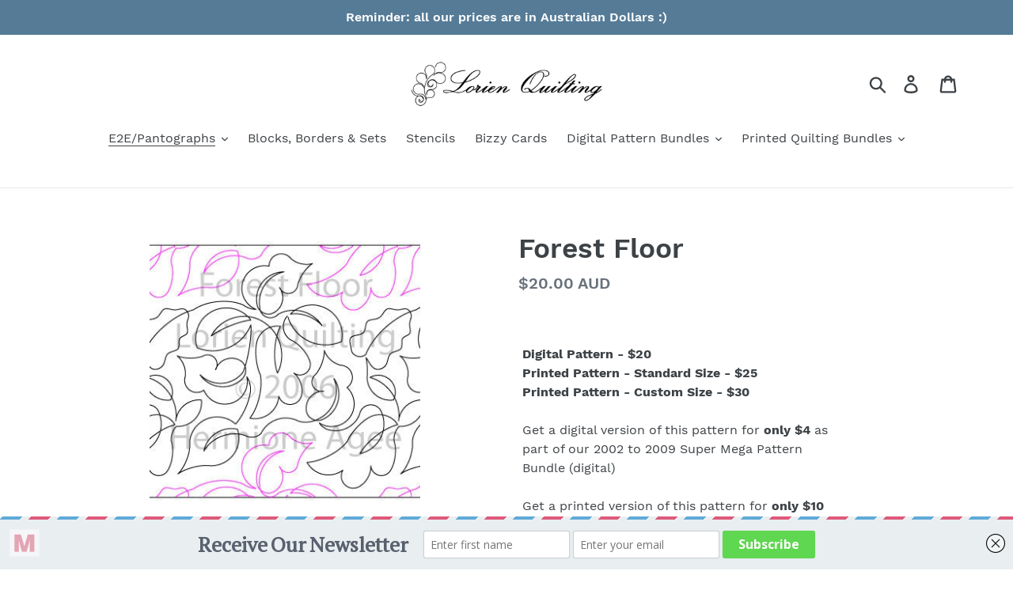

--- FILE ---
content_type: text/javascript; charset=utf-8
request_url: https://lorienquilting.com/products/v-forest-floor.js
body_size: 1264
content:
{"id":7035064647785,"title":"Format for Forest Floor","handle":"v-forest-floor","description":"\u003ch4\u003eA sprinkling of many different kinds of leaves - just like you would find on a forest floor.\u003c\/h4\u003e\n\u003cp\u003e\u003cstrong\u003eStandard Print Size:¬†\u003c\/strong\u003e1 row is 10\", 1 row printed\u003cbr\u003e Paper roll = 11.5\"x144\"\u003c\/p\u003e\n\u003cp\u003e\u003cstrong\u003eCustom Print Size:\u003c\/strong\u003e\u003cbr\u003e For custom print sizing select Custom Printed Pattern and enter the desired size of one row. If we can fit more than one row of your requested size we will print multiple rows.¬†\u003c\/p\u003e\n\u003cp\u003e\u003cstrong\u003eDigital Formats (for computerised machines):\u003c\/strong\u003e\u003cbr\u003e Zip file includes CQP, DWG, DXF, EPS, GIF, HQF, IQP, MQR, PAT, PLT, QLI, SSD, TXT \u0026amp; WMF\u003c\/p\u003e\n\u003cp\u003eWe also include an A4 printable PDF showing a 5:1 reduction of the layout so you can show your clients what the pattern looks like and a JPG of the pattern as displayed on our website that you may use on your own website or in promotional material\u003c\/p\u003e\n\u003cp\u003e\u003cspan style=\"text-decoration: underline;\"\u003eA note about digital vs printed patterns:\u003c\/span\u003e\u003cbr\u003e Printed patterns are for use with a laser or stylus. They are printed on paper and physically shipped to customers\u003cbr\u003e Digital patterns are designed to run computerised quilting systems and are supplied via instant download after payment is processed. They are not designed for \"print at home\".\u003cbr\u003e \u003cstrong\u003eWe are unable to refund incorrectly chosen formats\u003c\/strong\u003e\u003c\/p\u003e\n\u003cp\u003eDesigned and digitised by Hermione Agee of Lorien Quilting\u003cbr\u003e Formatted by Digitech\u003c\/p\u003e","published_at":"2023-07-15T04:04:58-04:00","created_at":"2023-07-15T04:05:01-04:00","vendor":"Lorien Quilting","type":"Add-ons","tags":["format beginners","format leaves","small paper"],"price":0,"price_min":0,"price_max":1000,"available":true,"price_varies":true,"compare_at_price":null,"compare_at_price_min":0,"compare_at_price_max":0,"compare_at_price_varies":false,"variants":[{"id":40692114227305,"title":"Digital Pattern","option1":"Digital Pattern","option2":null,"option3":null,"sku":"DIGI126","requires_shipping":false,"taxable":true,"featured_image":null,"available":true,"name":"Format for Forest Floor - Digital Pattern","public_title":"Digital Pattern","options":["Digital Pattern"],"price":0,"weight":0,"compare_at_price":null,"inventory_management":null,"barcode":null,"requires_selling_plan":false,"selling_plan_allocations":[]},{"id":40692114260073,"title":"Standard Printed Pattern","option1":"Standard Printed Pattern","option2":null,"option3":null,"sku":"LOR104","requires_shipping":true,"taxable":true,"featured_image":null,"available":true,"name":"Format for Forest Floor - Standard Printed Pattern","public_title":"Standard Printed Pattern","options":["Standard Printed Pattern"],"price":500,"weight":100,"compare_at_price":null,"inventory_management":"shopify","barcode":null,"requires_selling_plan":false,"selling_plan_allocations":[]},{"id":40692114292841,"title":"Custom Printed Pattern","option1":"Custom Printed Pattern","option2":null,"option3":null,"sku":"LORCUS","requires_shipping":true,"taxable":true,"featured_image":null,"available":true,"name":"Format for Forest Floor - Custom Printed Pattern","public_title":"Custom Printed Pattern","options":["Custom Printed Pattern"],"price":1000,"weight":140,"compare_at_price":null,"inventory_management":null,"barcode":null,"requires_selling_plan":false,"selling_plan_allocations":[]}],"images":[],"featured_image":null,"options":[{"name":"Select your format:","position":1,"values":["Digital Pattern","Standard Printed Pattern","Custom Printed Pattern"]}],"url":"\/products\/v-forest-floor","requires_selling_plan":false,"selling_plan_groups":[]}